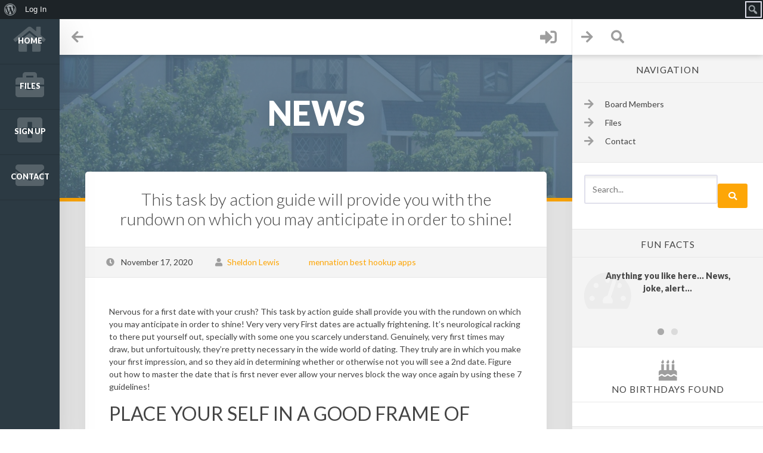

--- FILE ---
content_type: text/css
request_url: https://pelhamdalemewshoa.org/wp-content/themes/woffice/css/print.min.css?ver=2.8.7
body_size: 108
content:
@media print{body{background:#fff;color:#000;margin:0}a[href]:after{content:none!important}#content-container #content{top:0;margin:0;width:100%!important}#left-content{width:100%!important}#main-footer,#main-header,#navigation,#right-sidebar,#scroll-top-container,.blog-next-page{display:none}#main-content{padding:0!important;width:100%}#featuredbox{height:auto!important;border:0!important}#featuredbox .featured-background{background:0 0;display:none}#featuredbox .featured-background .featured-layer{display:none}#featuredbox .pagetitle{position:relative;height:initial!important;padding:60px 0;text-align:center;color:#2f2f2f}#featuredbox .pagetitle>h1{font-size:45px!important;font-weight:700!important}#featuredbox .pagetitle .title-box-buttons{display:none!important}#featuredbox.has-search form{display:none}#content-container .blog-authorbox,#content-container .blog-button,#content-container .blog-next-page,#content-container .comment-author img,#content-container .comment-respond,#content-container .frontend-wrapper,#content-container .intern-thumbnail,#content-container .reply{display:none}#content-container .intern-box{padding:15px 0}#content-container .intern-padding{padding:30px 0}#content-container .heading h2{font-weight:700!important}#content-container .comment-content{padding:30px 0}#content-container #wiki-bottom,#content-container #wiki-nav,#content-container .edit-link{display:none}#buddypress #item-nav,#buddypress #members-extra,#buddypress #search-members-form,#buddypress #woffice_cover_upload,#buddypress .item-list-tabs{display:none}#buddypress ul.item-list{height:auto!important}#buddypress ul#groups-list li,#buddypress ul#members-list li{margin:30px 0!important;position:relative!important;display:block!important;width:100%!important;float:none!important;clear:both!important;left:0!important}#content-container #project-nav,#content-container #woffice-project-archive-filters,#content-container #woffice-project-date-filters,#content-container .btn{display:none}#directory-search,#map-directory{display:none}.bottom-map-location{text-align:left}}